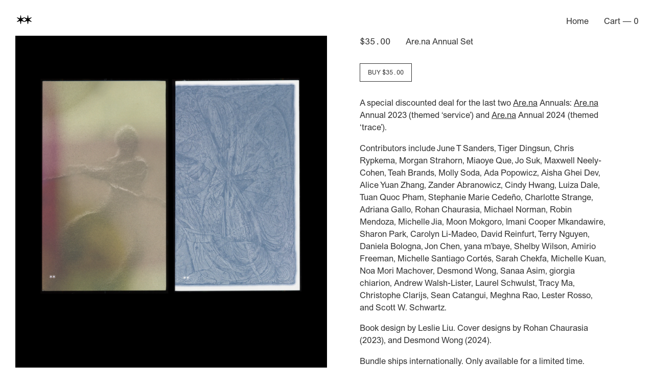

--- FILE ---
content_type: text/css
request_url: https://store.are.na/cdn/shop/t/4/assets/type.css?v=120758397249636134991763151422
body_size: -392
content:
@font-face{font-family:Areal;src:url(//store.are.na/cdn/shop/t/4/assets/ArealVariable.woff2?v=120954097583397002021763150826) format("woff2"),url(//store.are.na/cdn/shop/t/4/assets/ArealVariable.woff?v=118404798207167506411763150824) format("woff");font-weight:100 900;font-style:normal;font-display:swap}@font-face{font-family:Areal;src:url(//store.are.na/cdn/shop/t/4/assets/Areal-Regular.otf?v=116131019021850929801763150825) format("opentype");font-weight:400;font-style:normal;font-display:swap}@font-face{font-family:Areal;src:url(//store.are.na/cdn/shop/t/4/assets/Areal-Bold.otf?v=130222310964277819051763150823) format("opentype");font-weight:700;font-style:normal;font-display:swap}@font-face{font-family:Areal;src:url(//store.are.na/cdn/shop/t/4/assets/Areal-RegularItalic.otf?v=137420067148661780291763150821) format("opentype");font-weight:400;font-style:italic;font-display:swap}@font-face{font-family:Areal;src:url(//store.are.na/cdn/shop/t/4/assets/Areal-BoldItalic.otf?v=6516584751828265431763150822) format("opentype");font-weight:700;font-style:italic;font-display:swap}@font-face{font-family:Areal Mono;src:url(//store.are.na/cdn/shop/t/4/assets/ArealMono-Regular.woff2?v=1954139328340386421763151405) format("woff2"),url(//store.are.na/cdn/shop/t/4/assets/ArealMono-Regular.woff?v=73075857955062276901763151404) format("woff");font-weight:400;font-style:normal;font-display:swap}
/*# sourceMappingURL=/cdn/shop/t/4/assets/type.css.map?v=120758397249636134991763151422 */


--- FILE ---
content_type: text/css
request_url: https://store.are.na/cdn/shop/t/4/assets/application.css?v=118621997800250284891763152075
body_size: 2730
content:
@charset "UTF-8";html,body,div,span,applet,object,iframe,h1,h2,h3,h4,h5,h6,p,blockquote,pre,a,abbr,acronym,address,big,cite,code,del,dfn,em,img,ins,kbd,q,s,samp,small,strike,strong,sub,sup,tt,var,b,u,i,center,dl,dt,dd,ol,ul,li,fieldset,form,label,legend,table,caption,tbody,tfoot,thead,tr,th,td,article,aside,canvas,details,embed,figure,figcaption,footer,header,hgroup,menu,nav,output,ruby,section,summary,time,mark,audio,video{margin:0;padding:0;border:0;font-size:100%;font:inherit;vertical-align:baseline}article,aside,details,figcaption,figure,footer,header,hgroup,menu,nav,section{display:block}body{line-height:1}ol,ul{list-style:none}blockquote,q{quotes:none}blockquote:before,blockquote:after,q:before,q:after{content:"";content:none}table{border-collapse:collapse;border-spacing:0}input,select,button,textarea{padding:0;border:none;font:inherit;background:none;-webkit-appearance:none;-webkit-user-select:auto;-moz-user-select:auto;-ms-user-select:auto;user-select:auto}:root{--base-padding: 3rem;--nav-padding-top: 3rem;--body-padding-top: 7rem;--product-card-padding: 2rem;--black: #323232;--white: #fff;--red: #f04e30;--grey-1: #f6f5f3;--grey-2: #b7b7b7;--grey-3: rgba(0, 0, 0, .34);--ease: cubic-bezier(.52, .1, .13, 1);--fast: .38s;--slow: .9s}@media only screen and (max-width: 767px){:root{--base-padding: 1.5rem;--product-card-padding: 1rem}}:root{--line-height: 1.46em;--type-size: 1.65rem}@media only screen and (max-width: 767px){:root{--type-size: 1.65rem}}html{font-size:10px}body{font-size:var(--type-size);line-height:var(--line-height);font-family:Areal,Arial,Helvetica,sans-serif;-webkit-font-smoothing:antialiased;-moz-osx-font-smoothing:grayscale}.f-upper{text-transform:none;line-height:1.5}*{box-sizing:border-box;-webkit-user-select:none;-moz-user-select:none;-ms-user-select:none;user-select:none;-webkit-user-drag:none;outline:none}html{width:100%;height:100%;padding-bottom:unset!important}body{color:var(--black);padding:0 var(--base-padding) var(--base-padding) var(--base-padding);display:flex;flex-direction:column;width:100%;min-height:100%}body.lock{-ms-scroll-chaining:none;overscroll-behavior:none;overflow:hidden}main{display:flex;flex-direction:column;flex:1}#preview-bar-iframe{display:none!important}a{color:inherit;text-decoration:none;cursor:pointer;touch-action:manipulation}figure img{width:100%;display:block}input[type=checkbox]{cursor:pointer;-webkit-appearance:checkbox}input[type=submit]{cursor:pointer;text-transform:none}.inline-list{display:flex;justify-content:flex-end;text-transform:none}.inline-list>*:not(:first-of-type){margin-left:3rem}.inline-list-rtl{width:100vw;padding:0 var(--base-padding);margin-left:calc(var(--base-padding) * -1);direction:rtl;white-space:nowrap;overflow:auto}.inline-list-rtl>*{display:inline-block}.inline-list-rtl>*:not(:last-child){margin-left:3rem}.inline-list-rtl::-webkit-scrollbar{display:none}.price-compare-at{color:var(--grey-2);text-decoration:line-through;font-family:Areal Mono,monospace}a.is-active,.is-active a{font-weight:700}a.is-active,.is-active a,.dot{--size: .6rem;position:relative}a.is-active:after,.is-active a:after,.dot:after{content:"";width:var(--size);height:var(--size);border-radius:50%;background:var(--black);display:block;margin:0 auto}.collection-subtitle{display:flex}.collection-subtitle:before,.collection-subtitle:after{content:"";width:5px;height:12px;display:block}.collection-subtitle:before{transform:translate3d(0,1px,0);background:url("data:image/svg+xml;utf8,<svg width='5' height='12' fill='none' xmlns='http://www.w3.org/2000/svg'><path fill='%23323232' d='M0 0h1.5v11.5H0z'/><path fill='%23323232' d='M0 0h5v1.45312H0z'/></svg>")}.collection-subtitle:after{transform:translate3d(0,4px,0);background:url("data:image/svg+xml;utf8,<svg width='5' height='12' fill='none' xmlns='http://www.w3.org/2000/svg'><path fill='%23323232' d='M3.5 0H5v11.5H3.5z'/><path fill='%23323232' d='M0 10h5v1.5H0z'/></svg>")}.home-collection-link{text-shadow:none;background:#fff;color:#000;padding:1px 9px;border-radius:3px}.product-link{padding:.8rem 1.5rem;background:transparent;color:var(--black, #323232)!important;border:1px solid var(--black, #323232);cursor:pointer;font-size:1.2rem;text-transform:uppercase;transition:all .3s ease;white-space:nowrap;display:inline-block;text-decoration:none;font-family:Areal,Arial,Helvetica,sans-serif}.product-link .price{font-family:Areal Mono,monospace}.product-link:hover{background:var(--black, #323232)!important;color:var(--white, #fff)!important}.product-link.sold-out{opacity:.6;cursor:not-allowed;pointer-events:none}@media (hover: hover){:is(header,footer,.types-menu,.section-header,.page-text-links) a:hover{color:var(--grey-3)}}@media (hover: hover){.link-hover:hover{color:var(--grey-3)}}header{top:0;left:0;width:100%;height:var(--body-padding-top);display:flex;padding:var(--nav-padding-top) var(--base-padding) 0 var(--base-padding);position:fixed;z-index:10}header :is(h1,nav){z-index:10}header h1{height:1.7rem}@media (hover: hover){header h1:hover svg path{fill:var(--grey-3)}}header nav{margin-left:auto;font-variant-numeric:tabular-nums}header svg{height:100%}@media (hover: hover){header:hover{background:var(--white)}}.menu-open header h1{top:var(--nav-padding-top);left:var(--base-padding);position:fixed;z-index:15}@media only screen and (max-width: 767px){header{position:absolute}header nav{top:var(--nav-padding-top);right:var(--base-padding);position:fixed}}.menu-mobile{top:0;left:0;width:100%;height:calc(var(--vh, 1vh) * 100);position:fixed;background:var(--white);padding:var(--base-padding);touch-action:none;display:flex;flex-direction:column;align-items:flex-end;justify-content:center;pointer-events:auto}.menu-mobile>div:not(:first-child){margin-top:9rem}.nav-desktop{display:flex}.nav-mobile{display:none}.nav-mobile>a{z-index:5;position:relative}@media only screen and (max-width: 767px){.nav-desktop{display:none}.nav-mobile{display:flex}}footer{display:flex;flex-direction:column;margin-top:auto;padding-top:20vh}.footer-menu{display:flex;flex-direction:column;width:100%}.footer-menu>*:last-child{margin:1em 0 0 auto;cursor:pointer}.copyright{color:var(--grey-2)}#newsletter{width:-moz-fit-content;width:fit-content;height:calc(var(--line-height) * 3);text-align:right;margin-left:auto}#newsletter form{height:100%;width:-moz-fit-content;width:fit-content}.newsletter-fields{margin-bottom:1em}.newsletter-fields input{width:15rem;text-align:inherit}.newsletter-submit{display:flex;flex-direction:row-reverse;align-items:flex-start;overflow:auto}.newsletter-submit a{text-decoration:underline}.newsletter-submit label{display:block;max-width:50rem;padding-right:3rem;margin-right:2rem;position:relative}.newsletter-submit [type=checkbox]{position:absolute;visibility:hidden}.newsletter-submit [type=checkbox]+label{cursor:pointer}.newsletter-submit [type=checkbox]+label:after{content:"";top:4px;right:0;width:17px;height:17px;position:absolute;border:1px solid var(--black);display:flex;justify-content:center;align-items:center;box-sizing:border-box;padding:1px 0 0 1px}.newsletter-submit [type=checkbox]:checked+label:after{content:"\2715"}@media only screen and (max-width: 767px){#newsletter .newsletter-fields{flex-direction:column;align-items:flex-end}#newsletter .newsletter-fields>*{margin:0 0 var(--base-padding) 0}}.form-row-layout{display:flex;flex-direction:column}.form-row-layout>*{margin-top:var(--base-padding)}.form-row-layout .invalid{color:var(--red)}.form-row-layout .invalid::-moz-placeholder{color:inherit}.form-row-layout .invalid:-ms-input-placeholder{color:inherit}.form-row-layout .invalid::placeholder{color:inherit}select,input,textarea{color:inherit;cursor:pointer}select::-moz-placeholder,input::-moz-placeholder,textarea::-moz-placeholder{color:var(--grey-2)}select:-ms-input-placeholder,input:-ms-input-placeholder,textarea:-ms-input-placeholder{color:var(--grey-2)}select::placeholder,input::placeholder,textarea::placeholder{color:var(--grey-2)}select:hover::-moz-placeholder,input:hover::-moz-placeholder,textarea:hover::-moz-placeholder{color:var(--black)}select:hover:-ms-input-placeholder,input:hover:-ms-input-placeholder,textarea:hover:-ms-input-placeholder{color:var(--black)}select:hover::placeholder,input:hover::placeholder,textarea:hover::placeholder{color:var(--black)}select.empty{color:var(--grey-2)}input[type=submit]{width:-moz-fit-content;width:fit-content}.form-errors{background:var(--red);padding:calc(var(--base-padding) / 2)}.form-success{color:var(--white);background:var(--black);padding:calc(var(--base-padding) / 2)}[data-spam-detection-disclaimer]{color:var(--grey-2);margin-top:unset}.product-card{position:relative}.product-card figure{width:100%;padding-top:100%;position:relative}.product-card figure:nth-of-type(2){display:none}.product-card img{top:0;left:0;width:100%;height:100%;position:absolute;-o-object-fit:contain;object-fit:contain}.product-card .product-card__sold-out{position:absolute;top:0;left:10px;background:#fff;border-radius:3px;padding:1px 5px;border:1px solid #e8e8e8;margin:10px 10px 0 0}.product-card .product-card__price{color:inherit;font-family:Areal Mono,monospace}.product-card .product-card__price--sold-out{opacity:.2}@media (hover: hover){.product-card--hover:hover figure:nth-of-type(1){display:none}.product-card--hover:hover figure:nth-of-type(2){display:block}}.product-card-details{width:100%;position:relative;padding:var(--product-card-padding);padding-left:0;display:flex;flex-direction:column;line-height:1.4;text-transform:none}.modal{top:0;left:0;width:100vw;height:100vh;position:fixed;z-index:10;overflow:scroll;display:flex;justify-content:center;padding:6rem;background:#000000bf}.modal--center{align-items:center}@media only screen and (max-width: 767px){.modal{padding:unset}}.loading .modal{display:none}.modal-wrapper{padding:9rem;background:var(--white);width:54rem;height:-moz-fit-content;height:fit-content;position:relative}.modal-wrapper .close{top:var(--base-padding);right:var(--base-padding);position:absolute}@media only screen and (max-width: 767px){.modal-wrapper{padding:6rem var(--base-padding) var(--base-padding) var(--base-padding)}.modal-wrapper .close{position:fixed}}.sizing p+p{margin-top:1em}.sizing h4{margin-top:6rem;margin-bottom:2rem;text-transform:none}.sizing th,.sizing td{padding:1rem}.sizing th{border:1px solid var(--grey-3);border-top:1px solid var(--black);border-bottom:1px solid var(--black)}.sizing td{border:1px solid var(--grey-3)}.sizing td:first-child{text-align:right}body.captcha{width:100%;height:100vh;display:flex;justify-content:center;align-items:center}body.captcha nav,body.captcha footer{display:none}.shopify-email-marketing-confirmation__container{display:flex;flex-direction:column;justify-content:center;padding:18rem 0 0}html .z-intl #zonos{display:none!important;left:var(--base-padding);bottom:var(--base-padding);display:block}html #zonos img.z-flag,html #zonos .z-flag img{width:2rem;height:2rem}html #zonos.intl>.z-flag,html #zonos:hover>.z-flag,html #zonos.op>.z-flag{left:0;bottom:0;right:0}html .Esc-returns-container{top:0;left:0;width:100%;max-width:unset;padding:16rem 27.5vw 0 27.5vw;display:flex;flex-direction:column;justify-content:center}html .Esc-returns-container .text-center{text-align:unset}html .Esc-returns-container>div{width:100%}html .Esc-returns-container .mb20,html .Esc-returns-Item,html .Esc-returns-Item__DetailsSummary{margin-bottom:var(--base-padding)}html .Esc-returns-Item__Heading{text-transform:uppercase}html .Esc-returns-table-holder{display:none}html .Esc-returns-form{width:100%;max-width:unset}html .Esc-returns-form label{display:none}html .Esc-returns-form input,html .Esc-returns-form button{width:100%;margin:var(--base-padding) 0 0 0}html .Esc-returns-form [type=submit]{width:-moz-fit-content;width:fit-content;text-transform:uppercase;cursor:pointer}@media (hover: hover){html .Esc-returns-form [type=submit]:hover{color:var(--grey-3)}}html .Esc-returns-form [type=submit]:before{content:"\2192\a0";display:inline-block}html .alert{background:var(--red);padding:calc(var(--base-padding) / 2);font-weight:400}html .alert.alert-success{color:var(--white);background:var(--black);border-radius:0;font-size:inherit;padding:1rem}html #error_box{padding:1rem!important;margin-bottom:var(--base-padding);border:none!important;border-radius:0!important}html .has-error{border-radius:0!important;padding:0!important}html .Clicksit-return-progress table{display:flex;flex-direction:column}html .Clicksit-return-progress tr{width:100%;display:flex;justify-content:space-around}html .Clicksit-return-progress td{width:25%}html .Clicksit-return-object-future .Clicksit-return-icon,html .Clicksit-return-progress-bar-future{background:var(--grey-1)}html .Clicksit-return-object-current .Clicksit-return-icon,html .Clicksit-return-progress-bar-current{background:var(--grey-2)}html .Clicksit-return-object-complete .Clicksit-return-icon,html .Clicksit-return-progress-bar-complete{background:var(--black)}html .Clicksit-return-object-text{margin-top:1rem;text-transform:uppercase}html .Clicksit-return-icon{padding:15px}html .Clicksit-return-progress{margin-bottom:var(--base-padding)}html .Esc-returns__OrderName{text-transform:uppercase}html .Esc-returns__OrderEmail{text-transform:uppercase;margin-bottom:var(--base-padding)}html .Esc-returns__OrderEmail strong{text-transform:none}html .Esc-returns-Form__Heading1{display:none}html .Esc-returns-container button,html .Esc-returns-container input,html .Esc-returns-container select,html .Esc-returns-container textarea{-webkit-appearance:auto;-moz-appearance:auto;appearance:auto}html .Esc-returns-container button{cursor:pointer;text-transform:uppercase}@media (hover: hover){html .Esc-returns-container button:hover{color:var(--grey-3)}}html .Esc-returns-container button:before{content:"\2192\a0";display:inline-block}html .Esc-returns-container select{padding:1rem;border:1px solid var(--grey-1)}html .Esc-returns-container textarea{border:1px solid var(--grey-1);padding:1rem}html .Esc-returns-container input[type=radio]{margin:0 1rem 0 0;min-height:unset!important}html .Esc-returns-container label{text-transform:uppercase}html .Esc-returns-container .radio label{display:flex;align-items:center;text-transform:none}html #step_one select{padding:.5rem 1rem;border:1px solid var(--grey-1);-webkit-appearance:auto;-moz-appearance:auto;appearance:auto}html #step_one .Esc-returns-Form__QtyHeading{margin-bottom:var(--base-padding)}html #step_two .form-group{display:flex;flex-direction:column;align-items:flex-end;margin-bottom:var(--base-padding)}html #step_two .clicksit-options-item,html #step_two .clicksit-review-item,html .clicksit-review-item .form-group{margin-bottom:var(--base-padding)}html .clicksit-summary-table table{display:flex}html .clicksit-summary-table tbody{display:flex;align-items:flex-end;flex-direction:column;text-align:right;width:100%}html .clicksit-summary-table tr{display:flex;flex-direction:column;margin-bottom:var(--base-padding)}html .clicksit-summary-table .clicksit-summary-title{font-weight:400;text-transform:uppercase}@media only screen and (max-width: 767px){html .Esc-returns-container{padding:10rem 0 0;height:70vh}html .Esc-returns-container:before{content:"Please visit the page on Desktop to start a return.";text-transform:uppercase}html .Esc-returns-container>*{display:none}}
/*# sourceMappingURL=/cdn/shop/t/4/assets/application.css.map?v=118621997800250284891763152075 */


--- FILE ---
content_type: text/css
request_url: https://store.are.na/cdn/shop/t/4/assets/product.css?v=82201988108120995701763151429
body_size: 65
content:
#product{display:flex;flex-direction:column;padding-top:var(--body-padding-top)}#product figure,#product img{width:100%}#product .sold-out{color:var(--grey-2);pointer-events:none}#product .types-menu{margin-top:6rem}@media only screen and (max-width: 767px){#product{padding-top:unset}}.product-content{width:100%;display:flex;position:relative}@media only screen and (max-width: 767px){.product-content{flex-wrap:wrap;flex-direction:column-reverse}}.product-details{top:3rem;width:50%;height:-moz-fit-content;height:fit-content;position:sticky;display:flex;flex-direction:column;align-items:flex-start;margin-bottom:10rem;padding-left:5vw;padding-right:5vw}.product-details>*{margin-bottom:3rem}@media only screen and (max-width: 1024px){.product-details{position:relative}}@media only screen and (max-width: 767px){.product-details{width:100%;padding-right:unset;padding-left:0;overflow:hidden;position:relative;padding-top:5em}}.product-title>*{flex-shrink:0}.product-title>div:not(:last-child){font-family:Areal Mono,monospace}@media only screen and (max-width: 767px){.product-title{margin-bottom:6rem}.product-title *{flex-shrink:unset}}.product-title-sticky{bottom:0;right:var(--base-padding);position:fixed}.product-description{text-align:left}.product-description p+p,.product-description p+ul{margin-top:1em}.product-description a{text-decoration:underline}.product-images{--figure-margin: var(--base-padding);width:50%}.product-images figure{cursor:zoom-in}.product-images figure:not(:last-child){margin-bottom:var(--figure-padding)}@media only screen and (max-width: 767px){.product-images{--figure-margin: 0;width:100vw;margin-bottom:9rem;margin-left:calc(var(--base-padding) * -1)}}.product-options{position:relative}.product-options .dot{left:0;bottom:-.1rem;position:absolute}.product-options .dot:after{left:calc(50% - var(--size) / 2);position:absolute}.product-zoom{top:0;left:0;width:100vw;height:100vh;position:fixed;overflow:hidden;z-index:15}.product-zoom img{width:175%!important}.product-zoom a{top:0;right:var(--base-padding);position:fixed;color:var(--white)}@media only screen and (max-width: 767px){.product-zoom img{width:400%!important}}#shopify-section-product-recommendations{display:flex;flex-direction:column;width:100vw;margin-top:20rem;margin-left:calc(var(--base-padding) * -1);overflow:hidden}#shopify-section-product-recommendations h3{margin:0 0 6rem auto;padding:0 var(--base-padding)}.product-recommendations{display:flex;width:-moz-fit-content;width:fit-content}.product-recommendations a{width:20vw;flex-shrink:0;display:block}@media only screen and (max-width: 767px){.product-recommendations a{width:75vw}}.product-recommendations--is-dragging a{pointer-events:none}.cart-feedback{left:0;bottom:0;position:fixed;width:100%;display:none;justify-content:center;transform:translate3d(0,100%,0);padding:var(--base-padding)}.cart-feedback>div{width:50%;color:var(--white);background:var(--black);padding:var(--base-padding)}@media only screen and (max-width: 767px){.cart-feedback>div{width:100%}}
/*# sourceMappingURL=/cdn/shop/t/4/assets/product.css.map?v=82201988108120995701763151429 */


--- FILE ---
content_type: text/javascript
request_url: https://store.are.na/cdn/shop/t/4/assets/product.js?v=12926241310981102411763143089
body_size: 5580
content:
(()=>{var __webpack_modules__={"./node_modules/@babel/runtime/regenerator/index.js":(module,__unused_webpack_exports,__webpack_require__2)=>{module.exports=__webpack_require__2("./node_modules/regenerator-runtime/runtime.js")},"./node_modules/@shopify/theme-currency/currency.js":(__unused_webpack_module,__webpack_exports__2,__webpack_require__2)=>{"use strict";__webpack_require__2.r(__webpack_exports__2),__webpack_require__2.d(__webpack_exports__2,{formatMoney:()=>formatMoney});const moneyFormat="${{amount}}";function formatMoney(cents,format){typeof cents=="string"&&(cents=cents.replace(".",""));let value="";const placeholderRegex=/\{\{\s*(\w+)\s*\}\}/,formatString=format||moneyFormat;function formatWithDelimiters(number,precision=2,thousands=",",decimal="."){if(isNaN(number)||number==null)return 0;number=(number/100).toFixed(precision);const parts=number.split("."),dollarsAmount=parts[0].replace(/(\d)(?=(\d\d\d)+(?!\d))/g,`$1${thousands}`),centsAmount=parts[1]?decimal+parts[1]:"";return dollarsAmount+centsAmount}switch(formatString.match(placeholderRegex)[1]){case"amount":value=formatWithDelimiters(cents,2);break;case"amount_no_decimals":value=formatWithDelimiters(cents,0);break;case"amount_with_comma_separator":value=formatWithDelimiters(cents,2,".",",");break;case"amount_no_decimals_with_comma_separator":value=formatWithDelimiters(cents,0,".",",");break}return formatString.replace(placeholderRegex,value)}},"./node_modules/@shopify/theme-images/images.js":(__unused_webpack_module,__webpack_exports__2,__webpack_require__2)=>{"use strict";__webpack_require__2.r(__webpack_exports__2),__webpack_require__2.d(__webpack_exports__2,{preload:()=>preload,loadImage:()=>loadImage,imageSize:()=>imageSize,getSizedImageUrl:()=>getSizedImageUrl,removeProtocol:()=>removeProtocol});function preload(images,size){typeof images=="string"&&(images=[images]);for(let i=0;i<images.length;i++){const image=images[i];loadImage(getSizedImageUrl(image,size))}}function loadImage(path){new Image().src=path}function imageSize(src){const match=src.match(/.+_((?:pico|icon|thumb|small|compact|medium|large|grande)|\d{1,4}x\d{0,4}|x\d{1,4})[_\.@]/);return match?match[1]:null}function getSizedImageUrl(src,size){if(size===null)return src;if(size==="master")return removeProtocol(src);const match=src.match(/\.(jpg|jpeg|gif|png|bmp|bitmap|tiff|tif)(\?v=\d+)?$/i);if(match){const prefix=src.split(match[0]),suffix=match[0];return removeProtocol(`${prefix[0]}_${size}${suffix}`)}else return null}function removeProtocol(path){return path.replace(/http(s)?:/,"")}},"./js/imports/math.js":(__unused_webpack_module,__webpack_exports__2,__webpack_require__2)=>{"use strict";__webpack_require__2.r(__webpack_exports__2),__webpack_require__2.d(__webpack_exports__2,{default:()=>lerp});function lerp(a,b,n){return(1-n)*a+n*b}},"./node_modules/regenerator-runtime/runtime.js":module=>{var runtime=function(exports){"use strict";var Op=Object.prototype,hasOwn=Op.hasOwnProperty,undefined2,$Symbol=typeof Symbol=="function"?Symbol:{},iteratorSymbol=$Symbol.iterator||"@@iterator",asyncIteratorSymbol=$Symbol.asyncIterator||"@@asyncIterator",toStringTagSymbol=$Symbol.toStringTag||"@@toStringTag";function define(obj,key,value){return Object.defineProperty(obj,key,{value,enumerable:!0,configurable:!0,writable:!0}),obj[key]}try{define({},"")}catch{define=function(obj,key,value){return obj[key]=value}}function wrap(innerFn,outerFn,self,tryLocsList){var protoGenerator=outerFn&&outerFn.prototype instanceof Generator?outerFn:Generator,generator=Object.create(protoGenerator.prototype),context=new Context(tryLocsList||[]);return generator._invoke=makeInvokeMethod(innerFn,self,context),generator}exports.wrap=wrap;function tryCatch(fn,obj,arg){try{return{type:"normal",arg:fn.call(obj,arg)}}catch(err){return{type:"throw",arg:err}}}var GenStateSuspendedStart="suspendedStart",GenStateSuspendedYield="suspendedYield",GenStateExecuting="executing",GenStateCompleted="completed",ContinueSentinel={};function Generator(){}function GeneratorFunction(){}function GeneratorFunctionPrototype(){}var IteratorPrototype={};IteratorPrototype[iteratorSymbol]=function(){return this};var getProto=Object.getPrototypeOf,NativeIteratorPrototype=getProto&&getProto(getProto(values([])));NativeIteratorPrototype&&NativeIteratorPrototype!==Op&&hasOwn.call(NativeIteratorPrototype,iteratorSymbol)&&(IteratorPrototype=NativeIteratorPrototype);var Gp=GeneratorFunctionPrototype.prototype=Generator.prototype=Object.create(IteratorPrototype);GeneratorFunction.prototype=Gp.constructor=GeneratorFunctionPrototype,GeneratorFunctionPrototype.constructor=GeneratorFunction,GeneratorFunction.displayName=define(GeneratorFunctionPrototype,toStringTagSymbol,"GeneratorFunction");function defineIteratorMethods(prototype){["next","throw","return"].forEach(function(method){define(prototype,method,function(arg){return this._invoke(method,arg)})})}exports.isGeneratorFunction=function(genFun){var ctor=typeof genFun=="function"&&genFun.constructor;return ctor?ctor===GeneratorFunction||(ctor.displayName||ctor.name)==="GeneratorFunction":!1},exports.mark=function(genFun){return Object.setPrototypeOf?Object.setPrototypeOf(genFun,GeneratorFunctionPrototype):(genFun.__proto__=GeneratorFunctionPrototype,define(genFun,toStringTagSymbol,"GeneratorFunction")),genFun.prototype=Object.create(Gp),genFun},exports.awrap=function(arg){return{__await:arg}};function AsyncIterator(generator,PromiseImpl){function invoke(method,arg,resolve,reject){var record=tryCatch(generator[method],generator,arg);if(record.type==="throw")reject(record.arg);else{var result=record.arg,value=result.value;return value&&typeof value=="object"&&hasOwn.call(value,"__await")?PromiseImpl.resolve(value.__await).then(function(value2){invoke("next",value2,resolve,reject)},function(err){invoke("throw",err,resolve,reject)}):PromiseImpl.resolve(value).then(function(unwrapped){result.value=unwrapped,resolve(result)},function(error){return invoke("throw",error,resolve,reject)})}}var previousPromise;function enqueue(method,arg){function callInvokeWithMethodAndArg(){return new PromiseImpl(function(resolve,reject){invoke(method,arg,resolve,reject)})}return previousPromise=previousPromise?previousPromise.then(callInvokeWithMethodAndArg,callInvokeWithMethodAndArg):callInvokeWithMethodAndArg()}this._invoke=enqueue}defineIteratorMethods(AsyncIterator.prototype),AsyncIterator.prototype[asyncIteratorSymbol]=function(){return this},exports.AsyncIterator=AsyncIterator,exports.async=function(innerFn,outerFn,self,tryLocsList,PromiseImpl){PromiseImpl===void 0&&(PromiseImpl=Promise);var iter=new AsyncIterator(wrap(innerFn,outerFn,self,tryLocsList),PromiseImpl);return exports.isGeneratorFunction(outerFn)?iter:iter.next().then(function(result){return result.done?result.value:iter.next()})};function makeInvokeMethod(innerFn,self,context){var state=GenStateSuspendedStart;return function(method,arg){if(state===GenStateExecuting)throw new Error("Generator is already running");if(state===GenStateCompleted){if(method==="throw")throw arg;return doneResult()}for(context.method=method,context.arg=arg;;){var delegate=context.delegate;if(delegate){var delegateResult=maybeInvokeDelegate(delegate,context);if(delegateResult){if(delegateResult===ContinueSentinel)continue;return delegateResult}}if(context.method==="next")context.sent=context._sent=context.arg;else if(context.method==="throw"){if(state===GenStateSuspendedStart)throw state=GenStateCompleted,context.arg;context.dispatchException(context.arg)}else context.method==="return"&&context.abrupt("return",context.arg);state=GenStateExecuting;var record=tryCatch(innerFn,self,context);if(record.type==="normal"){if(state=context.done?GenStateCompleted:GenStateSuspendedYield,record.arg===ContinueSentinel)continue;return{value:record.arg,done:context.done}}else record.type==="throw"&&(state=GenStateCompleted,context.method="throw",context.arg=record.arg)}}}function maybeInvokeDelegate(delegate,context){var method=delegate.iterator[context.method];if(method===undefined2){if(context.delegate=null,context.method==="throw"){if(delegate.iterator.return&&(context.method="return",context.arg=undefined2,maybeInvokeDelegate(delegate,context),context.method==="throw"))return ContinueSentinel;context.method="throw",context.arg=new TypeError("The iterator does not provide a 'throw' method")}return ContinueSentinel}var record=tryCatch(method,delegate.iterator,context.arg);if(record.type==="throw")return context.method="throw",context.arg=record.arg,context.delegate=null,ContinueSentinel;var info=record.arg;if(!info)return context.method="throw",context.arg=new TypeError("iterator result is not an object"),context.delegate=null,ContinueSentinel;if(info.done)context[delegate.resultName]=info.value,context.next=delegate.nextLoc,context.method!=="return"&&(context.method="next",context.arg=undefined2);else return info;return context.delegate=null,ContinueSentinel}defineIteratorMethods(Gp),define(Gp,toStringTagSymbol,"Generator"),Gp[iteratorSymbol]=function(){return this},Gp.toString=function(){return"[object Generator]"};function pushTryEntry(locs){var entry={tryLoc:locs[0]};1 in locs&&(entry.catchLoc=locs[1]),2 in locs&&(entry.finallyLoc=locs[2],entry.afterLoc=locs[3]),this.tryEntries.push(entry)}function resetTryEntry(entry){var record=entry.completion||{};record.type="normal",delete record.arg,entry.completion=record}function Context(tryLocsList){this.tryEntries=[{tryLoc:"root"}],tryLocsList.forEach(pushTryEntry,this),this.reset(!0)}exports.keys=function(object){var keys=[];for(var key in object)keys.push(key);return keys.reverse(),function next(){for(;keys.length;){var key2=keys.pop();if(key2 in object)return next.value=key2,next.done=!1,next}return next.done=!0,next}};function values(iterable){if(iterable){var iteratorMethod=iterable[iteratorSymbol];if(iteratorMethod)return iteratorMethod.call(iterable);if(typeof iterable.next=="function")return iterable;if(!isNaN(iterable.length)){var i=-1,next=function next2(){for(;++i<iterable.length;)if(hasOwn.call(iterable,i))return next2.value=iterable[i],next2.done=!1,next2;return next2.value=undefined2,next2.done=!0,next2};return next.next=next}}return{next:doneResult}}exports.values=values;function doneResult(){return{value:undefined2,done:!0}}return Context.prototype={constructor:Context,reset:function(skipTempReset){if(this.prev=0,this.next=0,this.sent=this._sent=undefined2,this.done=!1,this.delegate=null,this.method="next",this.arg=undefined2,this.tryEntries.forEach(resetTryEntry),!skipTempReset)for(var name in this)name.charAt(0)==="t"&&hasOwn.call(this,name)&&!isNaN(+name.slice(1))&&(this[name]=undefined2)},stop:function(){this.done=!0;var rootEntry=this.tryEntries[0],rootRecord=rootEntry.completion;if(rootRecord.type==="throw")throw rootRecord.arg;return this.rval},dispatchException:function(exception){if(this.done)throw exception;var context=this;function handle(loc,caught){return record.type="throw",record.arg=exception,context.next=loc,caught&&(context.method="next",context.arg=undefined2),!!caught}for(var i=this.tryEntries.length-1;i>=0;--i){var entry=this.tryEntries[i],record=entry.completion;if(entry.tryLoc==="root")return handle("end");if(entry.tryLoc<=this.prev){var hasCatch=hasOwn.call(entry,"catchLoc"),hasFinally=hasOwn.call(entry,"finallyLoc");if(hasCatch&&hasFinally){if(this.prev<entry.catchLoc)return handle(entry.catchLoc,!0);if(this.prev<entry.finallyLoc)return handle(entry.finallyLoc)}else if(hasCatch){if(this.prev<entry.catchLoc)return handle(entry.catchLoc,!0)}else if(hasFinally){if(this.prev<entry.finallyLoc)return handle(entry.finallyLoc)}else throw new Error("try statement without catch or finally")}}},abrupt:function(type,arg){for(var i=this.tryEntries.length-1;i>=0;--i){var entry=this.tryEntries[i];if(entry.tryLoc<=this.prev&&hasOwn.call(entry,"finallyLoc")&&this.prev<entry.finallyLoc){var finallyEntry=entry;break}}finallyEntry&&(type==="break"||type==="continue")&&finallyEntry.tryLoc<=arg&&arg<=finallyEntry.finallyLoc&&(finallyEntry=null);var record=finallyEntry?finallyEntry.completion:{};return record.type=type,record.arg=arg,finallyEntry?(this.method="next",this.next=finallyEntry.finallyLoc,ContinueSentinel):this.complete(record)},complete:function(record,afterLoc){if(record.type==="throw")throw record.arg;return record.type==="break"||record.type==="continue"?this.next=record.arg:record.type==="return"?(this.rval=this.arg=record.arg,this.method="return",this.next="end"):record.type==="normal"&&afterLoc&&(this.next=afterLoc),ContinueSentinel},finish:function(finallyLoc){for(var i=this.tryEntries.length-1;i>=0;--i){var entry=this.tryEntries[i];if(entry.finallyLoc===finallyLoc)return this.complete(entry.completion,entry.afterLoc),resetTryEntry(entry),ContinueSentinel}},catch:function(tryLoc){for(var i=this.tryEntries.length-1;i>=0;--i){var entry=this.tryEntries[i];if(entry.tryLoc===tryLoc){var record=entry.completion;if(record.type==="throw"){var thrown=record.arg;resetTryEntry(entry)}return thrown}}throw new Error("illegal catch attempt")},delegateYield:function(iterable,resultName,nextLoc){return this.delegate={iterator:values(iterable),resultName,nextLoc},this.method==="next"&&(this.arg=undefined2),ContinueSentinel}},exports}(module.exports);try{regeneratorRuntime=runtime}catch{Function("r","regeneratorRuntime = r")(runtime)}}},__webpack_module_cache__={};function __webpack_require__(moduleId){var cachedModule=__webpack_module_cache__[moduleId];if(cachedModule!==void 0)return cachedModule.exports;var module=__webpack_module_cache__[moduleId]={exports:{}};return __webpack_modules__[moduleId](module,module.exports,__webpack_require__),module.exports}__webpack_require__.n=module=>{var getter=module&&module.__esModule?()=>module.default:()=>module;return __webpack_require__.d(getter,{a:getter}),getter},__webpack_require__.d=(exports,definition)=>{for(var key in definition)__webpack_require__.o(definition,key)&&!__webpack_require__.o(exports,key)&&Object.defineProperty(exports,key,{enumerable:!0,get:definition[key]})},__webpack_require__.o=(obj,prop)=>Object.prototype.hasOwnProperty.call(obj,prop),__webpack_require__.r=exports=>{typeof Symbol<"u"&&Symbol.toStringTag&&Object.defineProperty(exports,Symbol.toStringTag,{value:"Module"}),Object.defineProperty(exports,"__esModule",{value:!0})};var __webpack_exports__={};(()=>{"use strict";/*!***********************!*\
  !*** ./js/product.js ***!
  \***********************/__webpack_require__.r(__webpack_exports__);var _babel_runtime_regenerator__WEBPACK_IMPORTED_MODULE_0__=__webpack_require__("./node_modules/@babel/runtime/regenerator/index.js"),_babel_runtime_regenerator__WEBPACK_IMPORTED_MODULE_0___default=__webpack_require__.n(_babel_runtime_regenerator__WEBPACK_IMPORTED_MODULE_0__),_shopify_theme_images__WEBPACK_IMPORTED_MODULE_1__=__webpack_require__("./node_modules/@shopify/theme-images/images.js"),_shopify_theme_currency__WEBPACK_IMPORTED_MODULE_2__=__webpack_require__("./node_modules/@shopify/theme-currency/currency.js"),_imports_math_js__WEBPACK_IMPORTED_MODULE_3__=__webpack_require__("./js/imports/math.js");function asyncGeneratorStep(gen,resolve,reject,_next,_throw,key,arg){try{var info=gen[key](arg),value=info.value}catch(error){reject(error);return}info.done?resolve(value):Promise.resolve(value).then(_next,_throw)}function _asyncToGenerator(fn){return function(){var self=this,args=arguments;return new Promise(function(resolve,reject){var gen=fn.apply(self,args);function _next(value){asyncGeneratorStep(gen,resolve,reject,_next,_throw,"next",value)}function _throw(err){asyncGeneratorStep(gen,resolve,reject,_next,_throw,"throw",err)}_next(void 0)})}}var app=Vue.createApp({delimiters:["#{","}"],data:function(){return{product:null,optionsSelected:[],title:{sticky:isMobile.phone},sizing:{open:!1},zoom:{}}},created:function(){var _this=this;return _asyncToGenerator(_babel_runtime_regenerator__WEBPACK_IMPORTED_MODULE_0___default().mark(function _callee(){var _yield$api$product,data;return _babel_runtime_regenerator__WEBPACK_IMPORTED_MODULE_0___default().wrap(function(_context){for(;;)switch(_context.prev=_context.next){case 0:return _context.next=2,api.product(product.handle);case 2:_yield$api$product=_context.sent,data=_yield$api$product.data,_this.product=data,_this.optionsSelected=_this.product.variants.find(function(variant){return variant.id==product.variant}).options.slice();case 6:case"end":return _context.stop()}},_callee)}))()},watch:{variant:function(to,from){from&&to.options.length>1&&to.option1!==from?.option1&&scrollY>500&&this.scrollTo(0),history.replaceState({},null,"?variant=".concat(to.id))},"title.sticky":"addToBagAnimate"},mounted:function(){this.sizingInit(),this.isPhone&&setTimeout(this.addToBagTick,100),addEventListener("mousemove",this.onMouseMove),addEventListener("touchmove",this.onMouseMove)},beforeDestroy:function(){removeEventListener("mousemove",this.onMouseMove),removeEventListener("touchmove",this.onMouseMove),cancelAnimationFrame(this.tickID)},computed:{variant:function(){var _this$product,_this2=this;return(_this$product=this.product)===null||_this$product===void 0?void 0:_this$product.variants.find(function(variant2){return JSON.stringify(variant2.options)===JSON.stringify(_this2.optionsSelected)})},price:function(){var _this$variant;return(0,_shopify_theme_currency__WEBPACK_IMPORTED_MODULE_2__.formatMoney)((_this$variant=this.variant)===null||_this$variant===void 0?void 0:_this$variant.price,moneyRegex)},compareAtPrice:function(){var _this$variant2,_this$variant3;return(_this$variant2=this.variant)!==null&&_this$variant2!==void 0&&_this$variant2.compare_at_price?(0,_shopify_theme_currency__WEBPACK_IMPORTED_MODULE_2__.formatMoney)((_this$variant3=this.variant)===null||_this$variant3===void 0?void 0:_this$variant3.compare_at_price,moneyRegex):!1},productOptions:function(){var _this$product2;return(_this$product2=this.product)===null||_this$product2===void 0?void 0:_this$product2.options},images:function(){var _this$product3,_this3=this,_images,_images2,images2=(_this$product3=this.product)===null||_this$product3===void 0?void 0:_this$product3.media.filter(function(media){var _media$alt,_this3$variant;return(_media$alt=media.alt)===null||_media$alt===void 0?void 0:_media$alt.includes((_this3$variant=_this3.variant)===null||_this3$variant===void 0?void 0:_this3$variant.option1)});if(((_images=images2)===null||_images===void 0?void 0:_images.length)===0){var _this$product4;images2=(_this$product4=this.product)===null||_this$product4===void 0?void 0:_this$product4.media}return(_images2=images2)===null||_images2===void 0?void 0:_images2.map(function(image){return(0,_shopify_theme_images__WEBPACK_IMPORTED_MODULE_1__.getSizedImageUrl)(image.src,"master")})},isPhone:function(){return store.state.isPhone}},methods:{addToBagTick:function(){this.bagTickID=requestAnimationFrame(this.addToBagTick);var containerTop=document.querySelector(".product-details").offsetTop,pos=scrollY+innerHeight-containerTop-100;pos>0?this.title.sticky=!1:this.title.sticky=!0},addToBagAnimate:function(){},addToBagScrollTo:function(){this.scrollTo(document.querySelector(".product-details").offsetTop-200)},zoomTick:function(){this.tickID=requestAnimationFrame(this.zoomTick),this.zoom.xEased=(0,_imports_math_js__WEBPACK_IMPORTED_MODULE_3__.default)(this.zoom.xEased,this.zoom.x,.12),this.zoom.yEased=(0,_imports_math_js__WEBPACK_IMPORTED_MODULE_3__.default)(this.zoom.yEased,this.zoom.y,.12);var translateX=-this.zoom.xEased*(this.zoom.el.offsetWidth-innerWidth),translateY=-this.zoom.yEased*(this.zoom.el.offsetHeight-innerHeight),closeY=this.zoom.yEased*innerHeight;this.zoom.el.style.transform="translate3d(".concat(translateX,"px,").concat(translateY,"px,0)"),this.zoom.close.style.transform="translate3d(0,".concat(closeY,"px,0)")},zoomOpen:function(src){var _this4=this;this.zoom.src=src,this.zoom.xEased=this.zoom.x,this.zoom.yEased=this.zoom.y,document.body.classList.add("lock"),setTimeout(function(){_this4.zoom.el=document.querySelector(".product-zoom img"),_this4.zoom.close=document.querySelector(".product-zoom a"),anime.set(".product-zoom",{translateY:"100%"}),anime({targets:".product-zoom",translateY:0,duration:800,easing:easeSpring1}),_this4.zoomTick()})},zoomClose:function(){document.body.classList.remove("lock"),cancelAnimationFrame(this.tickID),this.zoom.src=!1},sizingInit:function(){var _this5=this;return _asyncToGenerator(_babel_runtime_regenerator__WEBPACK_IMPORTED_MODULE_0___default().mark(function _callee2(){var _yield$axios$get,data;return _babel_runtime_regenerator__WEBPACK_IMPORTED_MODULE_0___default().wrap(function(_context2){for(;;)switch(_context2.prev=_context2.next){case 0:return _context2.next=2,axios.get("/pages/size-guide.json");case 2:_yield$axios$get=_context2.sent,data=_yield$axios$get.data,_this5.sizing.html=data.page.body_html;case 5:case"end":return _context2.stop()}},_callee2)}))()},sizingToggle:function(){this.sizing.open=!this.sizing.open},sizingEnter:function(el,done){document.body.classList.add("lock"),anime({targets:el,opacity:[0,1],easing:easeSpring1}),anime({targets:el.firstChild,opacity:[0,1],translateY:[10,0],easing:easeSpring1,complete:done})},sizingLeave:function(el,done){anime({targets:el,opacity:[1,0],easing:"easeOutQuart",duration:400,complete:function(){document.body.classList.remove("lock"),done()}})},scrollTo:function(y){anime({targets:document.documentElement,scrollTop:y,easing:easeSpring3})},onMouseMove:function(_ref){var _touches$0$clientX,_touches$0$clientY,clientX=_ref.clientX,clientY=_ref.clientY,touches=_ref.touches,x=(_touches$0$clientX=touches?.[0].clientX)!==null&&_touches$0$clientX!==void 0?_touches$0$clientX:clientX,y=(_touches$0$clientY=touches?.[0].clientY)!==null&&_touches$0$clientY!==void 0?_touches$0$clientY:clientY;this.zoom.x=Math.min(1,Math.max(x/innerWidth,0)),this.zoom.y=Math.min(1,Math.max(y/innerHeight,0))},onAddToCart:function(){api.cartAdd([{id:this.variant.id,quantity:1}])}}});app.component("variant",{props:{values:Array,active:String,position:Number},watch:{active:{immediate:!0,handler:function(){this.$nextTick(this.onChange)}}},computed:{isLastOption:function(){return this.position===vm.productOptions.length-1}},mounted:function(){var _this6=this;this.$refs.dot.style.transition="none",setTimeout(function(){return[_this6.$refs.dot.style.transition=null]},600)},methods:{onChange:function(){var el=this.$refs.el.querySelector(".active"),_el$getBoundingClient=el.getBoundingClientRect(),width=_el$getBoundingClient.width;this.$refs.dot.style.transform="translate3d(".concat(el.offsetLeft+width/2,"px,0,0)")},isAvailable:function(value){if(this.isLastOption){var _vm$product,options=vm.optionsSelected.slice(0,-1);options.push(value);var variant=(_vm$product=vm.product)===null||_vm$product===void 0?void 0:_vm$product.variants.find(function(variant2){return JSON.stringify(variant2.options)===JSON.stringify(options)});return variant?.available}else return!0},onClick:function(value){vm.optionsSelected[this.position]=value}},template:`
    <div class="product-options inline-list" ref="el">
      <span class="dot" ref="dot"></span>
      <a :class="[active === value ? 'active' : null, !isAvailable(value) ? 'sold-out' : null]" :key="i" @click="onClick(value)" v-for="(value, i) in values">{{value}}</a>
    </div>`}),app.component("variants",{props:{options:Array,selected:Array},template:'<variant v-for="(option, pos) in options" :values="option.values" :active="selected[pos]" :position="pos"></variant>'});var vm=app.mount("#product")})()})();
//# sourceMappingURL=/cdn/shop/t/4/assets/product.js.map?v=12926241310981102411763143089


--- FILE ---
content_type: text/javascript
request_url: https://store.are.na/cdn/shop/t/4/assets/recommendations.js?v=68598269908513330741763143084
body_size: -96
content:
(function(){var __webpack_exports__={};/*!*******************************!*\
  !*** ./js/recommendations.js ***!
  \*******************************/var recommendationsApp=Vue.createApp({data:function(){return{x:{pos:0,drag:0,speed:.5},mouse:{isDown:!1}}},mounted:function(){this.el=document.querySelector(".product-recommendations"),this.loop=-document.querySelector(".product-recommendations .loop").offsetLeft,this.x.pos=this.loop,this.el.addEventListener("mousedown",this.onMouseDown),this.el.addEventListener("touchstart",this.onMouseDown),this.el.addEventListener("mouseup",this.onMouseUp),this.el.addEventListener("touchend",this.onMouseUp),this.el.addEventListener("mouseleave",this.onMouseUp),this.el.addEventListener("mousemove",this.onMouseMove),this.el.addEventListener("touchmove",this.onMouseMove),this.onTick()},methods:{onTick:function(){this.tickID=requestAnimationFrame(this.onTick),this.x.pos+=this.x.speed,this.x.pos+=this.x.drag,this.x.drag*=.9,this.x.pos>=0?this.x.pos=this.loop:this.x.pos<=this.loop&&(this.x.pos=0),this.el.style.transform="translate3d(".concat(this.x.pos,"px,0,0)")},onMouseDown:function(_ref){var _touches$0$clientX,clientX=_ref.clientX,touches=_ref.touches,x=(_touches$0$clientX=touches==null?void 0:touches[0].clientX)!==null&&_touches$0$clientX!==void 0?_touches$0$clientX:clientX;this.mouse.isDown=!0,this.mouse.x=x},onMouseUp:function(){this.mouse.isDown=!1,this.el.classList.remove("product-recommendations--is-dragging")},onMouseMove:function(_ref2){var _touches$0$clientX2,clientX=_ref2.clientX,touches=_ref2.touches,x=(_touches$0$clientX2=touches==null?void 0:touches[0].clientX)!==null&&_touches$0$clientX2!==void 0?_touches$0$clientX2:clientX;this.mouse.isDown&&(this.x.drag=-(this.mouse.x-x),this.mouse.x=x,this.el.classList.add("product-recommendations--is-dragging"))}}});function recommendationLoad(){axios.get(recommendationsUrl).then(function(_ref3){var data=_ref3.data,placeholder=document.createElement("div");placeholder.innerHTML=data,document.querySelector("#shopify-section-product-recommendations").replaceWith(placeholder.firstChild),recommendationsApp.mount("#shopify-section-product-recommendations")})}recommendationLoad()})();
//# sourceMappingURL=/cdn/shop/t/4/assets/recommendations.js.map?v=68598269908513330741763143084


--- FILE ---
content_type: text/javascript
request_url: https://store.are.na/cdn/shop/t/4/assets/application.js?v=96593425831911191951654795699
body_size: 93
content:
window.CURRENCY="USD $",window.easeSpring1="spring(1, 95, 90, 0)",window.easeSpring2="spring(0.4, 90, 18, 0)",window.easeSpring3="spring(1, 90, 85, 0.5)";const store=Vue.reactive({state:{cart:{},currencyModal:!1,isPhone:isMobile.phone}}),api={product:handle=>axios.get(`/products/${handle}.js`),cartAdd:items=>axios.post("/cart/add.js",{items}).then(()=>{api.cartGet()}),cartGet:async()=>{const{data}=await axios.get("/cart.js");store.state.cart=data}};function linksInit(){[...document.links].forEach(link=>{link.hostname!==window.location.hostname&&(link.target="_blank",link.rel="noreferrer noopener")}),quicklink.listen({ignores:[/\/cart\/?/]})}function animateElementsIn(){let observer=new IntersectionObserver((entries,observer2)=>{entries.forEach(({target,isIntersecting},i)=>{if(isIntersecting){observer2.unobserve(target);const{left}=target.getBoundingClientRect(),delayX=(1-left/innerWidth)*400;anime({targets:target,opacity:[0,1],easing:easeSpring1,delay:()=>delayX,complete:()=>{target.removeAttribute("style")}})}})},{rootMargin:"-30px 0px"});document.querySelectorAll("[animate-in] > *").forEach(el=>{observer.observe(el)}),document.querySelectorAll("[animate-in]").forEach(el=>el.removeAttribute("animate-in"))}function productGridsAdjust(){document.querySelectorAll("[grid-adjust] > span").forEach(el=>el.remove()),document.querySelectorAll("[grid-adjust]").forEach(grid=>{const items=[...grid.childNodes].filter(el=>el.tagName!==void 0),nRows=Math.floor(items.length/4),nLeft=4-items.length%4,insertBefore=items[nRows*4];for(let i=0;i<nLeft;i++)grid.insertBefore(document.createElement("span"),insertBefore)})}api.cartGet(),addEventListener("load",onWindowLoaded),addEventListener("beforeunload",()=>{document.querySelector("#content").classList.add("loading")});function onWindowLoaded(){linksInit(),setTimeout(()=>{document.body.classList.remove("loading")},template=="product"?200:0)}
//# sourceMappingURL=/cdn/shop/t/4/assets/application.js.map?v=96593425831911191951654795699


--- FILE ---
content_type: text/javascript; charset=utf-8
request_url: https://store.are.na/products/annual-2023-2024.js
body_size: 603
content:
{"id":8154041319575,"title":"Are.na Annual Set","handle":"annual-2023-2024","description":"\u003cp\u003eA special discounted deal for the last two \u003ca href=\"http:\/\/Are.na\"\u003eAre.na\u003c\/a\u003e Annuals: \u003ca href=\"http:\/\/Are.na\"\u003eAre.na\u003c\/a\u003e Annual 2023 (themed ‘service’) and \u003ca href=\"http:\/\/Are.na\"\u003eAre.na\u003c\/a\u003e Annual 2024 (themed ‘trace’).\u003c\/p\u003e\n\u003cp\u003eContributors include June T Sanders, Tiger Dingsun, Chris Rypkema, Morgan Strahorn, Miaoye Que, Jo Suk, Maxwell Neely-Cohen, Teah Brands, Molly Soda, Ada Popowicz, Aisha Ghei Dev, Alice Yuan Zhang, Zander Abranowicz, Cindy Hwang, Luiza Dale, Tuan Quoc Pham, Stephanie Marie Cedeño, Charlotte Strange, Adriana Gallo, Rohan Chaurasia, Michael Norman, Robin Mendoza, Michelle Jia, Moon Mokgoro, Imani Cooper Mkandawire, Sharon Park, Carolyn Li-Madeo, David Reinfurt, Terry Nguyen, Daniela Bologna, Jon Chen, yana m’baye, Shelby Wilson, Amirio Freeman, Michelle Santiago Cortés, Sarah Chekfa, Michelle Kuan, Noa Mori Machover, Desmond Wong, Sanaa Asim, giorgia chiarion, Andrew Walsh-Lister, Laurel Schwulst, Tracy Ma, Christophe Clarijs, Sean Catangui, Meghna Rao, Lester Rosso, and Scott W. Schwartz.\u003c\/p\u003e\n\u003cp\u003eBook design by Leslie Liu. Cover designs by Rohan Chaurasia (2023), and Desmond Wong (2024).\u003c\/p\u003e\n\u003cp\u003eBundle ships internationally. Only available for a limited time.\u003c\/p\u003e\n\u003c!-- notionvc: 7989381b-266d-4c49-8853-d6102f6c77fe --\u003e","published_at":"2024-01-08T13:13:07-05:00","created_at":"2024-01-03T09:37:32-05:00","vendor":"Are.na Store","type":"","tags":[],"price":3500,"price_min":3500,"price_max":3500,"available":true,"price_varies":false,"compare_at_price":null,"compare_at_price_min":0,"compare_at_price_max":0,"compare_at_price_varies":false,"variants":[{"id":43552687194263,"title":"Default Title","option1":"Default Title","option2":null,"option3":null,"sku":"BUNDLE_ANNUAL_2024_2023","requires_shipping":true,"taxable":true,"featured_image":null,"available":true,"name":"Are.na Annual Set","public_title":null,"options":["Default Title"],"price":3500,"weight":510,"compare_at_price":null,"inventory_management":"shopify","barcode":null,"requires_selling_plan":false,"selling_plan_allocations":[]}],"images":["\/\/cdn.shopify.com\/s\/files\/1\/0078\/7719\/7924\/files\/arena-annual-bundle.jpg?v=1704737400","\/\/cdn.shopify.com\/s\/files\/1\/0078\/7719\/7924\/files\/annual2024-shopsquare2.jpg?v=1705340074","\/\/cdn.shopify.com\/s\/files\/1\/0078\/7719\/7924\/files\/annual2024-scan2.webp?v=1705340074","\/\/cdn.shopify.com\/s\/files\/1\/0078\/7719\/7924\/files\/shopsquare1.webp?v=1705340074","\/\/cdn.shopify.com\/s\/files\/1\/0078\/7719\/7924\/files\/annual2024-scan4.webp?v=1705340074","\/\/cdn.shopify.com\/s\/files\/1\/0078\/7719\/7924\/files\/shoplandscape2.webp?v=1705340074"],"featured_image":"\/\/cdn.shopify.com\/s\/files\/1\/0078\/7719\/7924\/files\/arena-annual-bundle.jpg?v=1704737400","options":[{"name":"Title","position":1,"values":["Default Title"]}],"url":"\/products\/annual-2023-2024","media":[{"alt":null,"id":33235356221591,"position":1,"preview_image":{"aspect_ratio":1.0,"height":3024,"width":3024,"src":"https:\/\/cdn.shopify.com\/s\/files\/1\/0078\/7719\/7924\/files\/arena-annual-bundle.jpg?v=1704737400"},"aspect_ratio":1.0,"height":3024,"media_type":"image","src":"https:\/\/cdn.shopify.com\/s\/files\/1\/0078\/7719\/7924\/files\/arena-annual-bundle.jpg?v=1704737400","width":3024},{"alt":null,"id":33318321029271,"position":2,"preview_image":{"aspect_ratio":1.0,"height":2268,"width":2268,"src":"https:\/\/cdn.shopify.com\/s\/files\/1\/0078\/7719\/7924\/files\/annual2024-shopsquare2.jpg?v=1705340074"},"aspect_ratio":1.0,"height":2268,"media_type":"image","src":"https:\/\/cdn.shopify.com\/s\/files\/1\/0078\/7719\/7924\/files\/annual2024-shopsquare2.jpg?v=1705340074","width":2268},{"alt":null,"id":33235365527703,"position":3,"preview_image":{"aspect_ratio":1.398,"height":1584,"width":2215,"src":"https:\/\/cdn.shopify.com\/s\/files\/1\/0078\/7719\/7924\/files\/annual2024-scan2.webp?v=1705340074"},"aspect_ratio":1.398,"height":1584,"media_type":"image","src":"https:\/\/cdn.shopify.com\/s\/files\/1\/0078\/7719\/7924\/files\/annual2024-scan2.webp?v=1705340074","width":2215},{"alt":null,"id":33235365626007,"position":4,"preview_image":{"aspect_ratio":1.0,"height":3024,"width":3024,"src":"https:\/\/cdn.shopify.com\/s\/files\/1\/0078\/7719\/7924\/files\/shopsquare1.webp?v=1705340074"},"aspect_ratio":1.0,"height":3024,"media_type":"image","src":"https:\/\/cdn.shopify.com\/s\/files\/1\/0078\/7719\/7924\/files\/shopsquare1.webp?v=1705340074","width":3024},{"alt":null,"id":33235365658775,"position":5,"preview_image":{"aspect_ratio":1.398,"height":1584,"width":2215,"src":"https:\/\/cdn.shopify.com\/s\/files\/1\/0078\/7719\/7924\/files\/annual2024-scan4.webp?v=1705340074"},"aspect_ratio":1.398,"height":1584,"media_type":"image","src":"https:\/\/cdn.shopify.com\/s\/files\/1\/0078\/7719\/7924\/files\/annual2024-scan4.webp?v=1705340074","width":2215},{"alt":null,"id":33235365691543,"position":6,"preview_image":{"aspect_ratio":1.41,"height":2145,"width":3024,"src":"https:\/\/cdn.shopify.com\/s\/files\/1\/0078\/7719\/7924\/files\/shoplandscape2.webp?v=1705340074"},"aspect_ratio":1.41,"height":2145,"media_type":"image","src":"https:\/\/cdn.shopify.com\/s\/files\/1\/0078\/7719\/7924\/files\/shoplandscape2.webp?v=1705340074","width":3024}],"requires_selling_plan":false,"selling_plan_groups":[]}